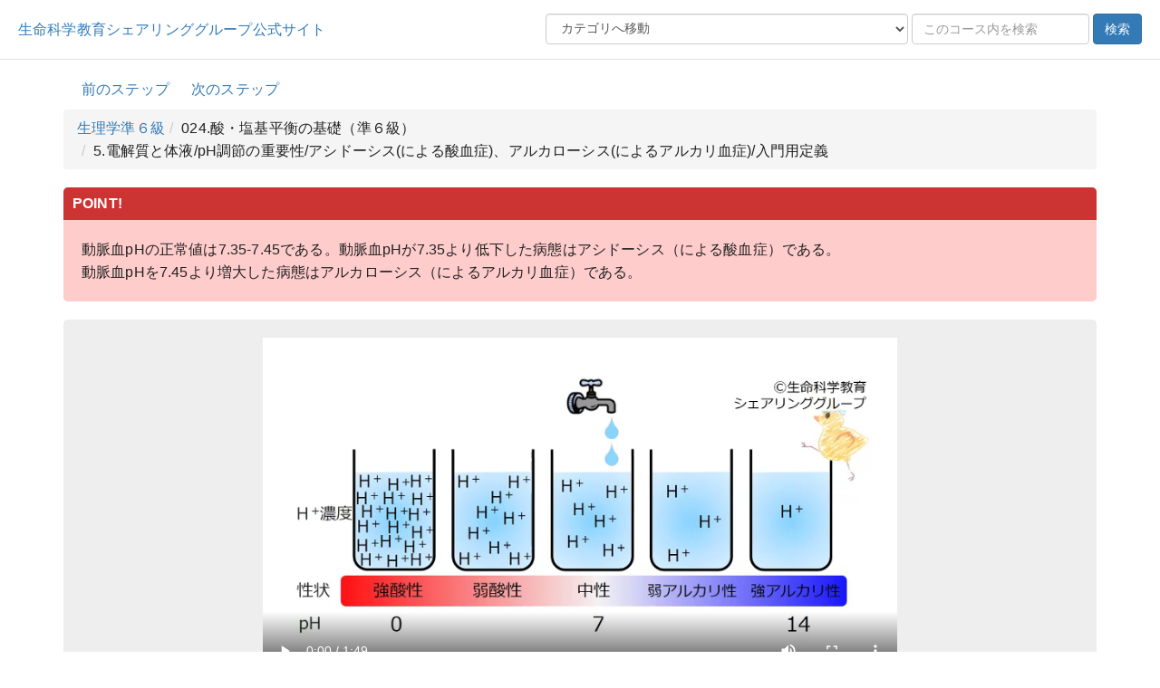

--- FILE ---
content_type: text/html; charset=UTF-8
request_url: https://life-science-edu.net/HTMLoutput/LevelSemi6/%E9%85%B8%E3%83%BB%E5%A1%A9%E5%9F%BA%E5%B9%B3%E8%A1%A1%E3%81%AE%E5%9F%BA%E7%A4%8E%EF%BC%88%E6%BA%96%EF%BC%96%E7%B4%9A%EF%BC%89/%E9%9B%BB%E8%A7%A3%E8%B3%AA%E3%81%A8%E4%BD%93%E6%B6%B2/pH%E8%AA%BF%E7%AF%80%E3%81%AE%E9%87%8D%E8%A6%81%E6%80%A7/%E3%82%A2%E3%82%B7%E3%83%89%E3%83%BC%E3%82%B7%E3%82%B9(%E3%81%AB%E3%82%88%E3%82%8B%E9%85%B8%E8%A1%80%E7%97%87)%E3%80%81%E3%82%A2%E3%83%AB%E3%82%AB%E3%83%AD%E3%83%BC%E3%82%B7%E3%82%B9(%E3%81%AB%E3%82%88%E3%82%8B%E3%82%A2%E3%83%AB%E3%82%AB%E3%83%AA%E8%A1%80%E7%97%87)/%E5%85%A5%E9%96%80%E7%94%A8%E5%AE%9A%E7%BE%A9.html
body_size: 19304
content:
<!DOCTYPE html>
<html lang="ja">
<head>
		<!-- Google tag (gtag.js) -->
	
	<!-- Google Tag Manager -->
	<script>(function(w,d,s,l,i){w[l]=w[l]||[];w[l].push({'gtm.start':new Date().getTime(),event:'gtm.js'});var f=d.getElementsByTagName(s)[0],j=d.createElement(s),dl=l!='dataLayer'?'&l='+l:'';j.async=true;j.src='https://www.googletagmanager.com/gtm.js?id='+i+dl;f.parentNode.insertBefore(j,f);})(window,document,'script','dataLayer','GTM-P8S6NK5F');</script>
	<!-- End Google Tag Manager -->
	
		<meta charset="utf-8">
	<meta http-equiv="X-UA-Compatible" content="IE=edge">
	<meta name="viewport" content="width=device-width, initial-scale=1">
	<title>5.電解質と体液/pH調節の重要性/アシドーシス(による酸血症)、アルカローシス(によるアルカリ血症)/入門用定義 | 生理学準６級</title>
	<link rel="icon" href="/app/assets/images/favicon.ico" type="image/x-icon">
	<link href="https://maxcdn.bootstrapcdn.com/bootstrap/3.3.1/css/bootstrap.min.css" rel="stylesheet">
	<link rel="stylesheet" type="text/css" href="/app/assets/styles/main.css">
	<link rel="stylesheet" type="text/css" href="/app/assets/styles/toTop.css">
	<link rel="stylesheet" type="text/css" href="/app/assets/styles/menu.css" />
	<link rel="stylesheet" type="text/css" href="/app/assets/styles/magnific-popup.css" />
</head>
<body class="detailpage">
		
	<!-- Google Tag Manager (noscript) -->
	<noscript><iframe src="https://www.googletagmanager.com/ns.html?id=GTM-P8S6NK5F"
	height="0" width="0" style="display:none;visibility:hidden"></iframe></noscript>
	<!-- End Google Tag Manager (noscript) -->
	
	
	<header>
		<div class="header">
			<div class="site_name"><a href="/">生命科学教育シェアリンググループ公式サイト</a></div>
										<form class="site-search-inline form-inline" onsubmit="event.preventDefault(); catSearch();">
											<select id="tocCategorySelect" class="form-control category-select">
							<option value="">カテゴリへ移動</option>
															<option value="/HTMLoutput/LevelSemi6/index.html#category001">001. 細胞内小器官（準６級）</option>
															<option value="/HTMLoutput/LevelSemi6/index.html#category002">002. 上皮（準６級）</option>
															<option value="/HTMLoutput/LevelSemi6/index.html#category003">003. 電解質、物質の移動（準６級）</option>
															<option value="/HTMLoutput/LevelSemi6/index.html#category004">004. 遺伝／転写・翻訳・細胞分裂のステージ（準６級）</option>
															<option value="/HTMLoutput/LevelSemi6/index.html#category005">005. 造血、構造、機能（準６級）</option>
															<option value="/HTMLoutput/LevelSemi6/index.html#category006">006. 赤血球／指標（準６級）</option>
															<option value="/HTMLoutput/LevelSemi6/index.html#category007">007. 赤血球／酸素飽和度（準６級）</option>
															<option value="/HTMLoutput/LevelSemi6/index.html#category008">008. 止血の基本的機序（準６級）</option>
															<option value="/HTMLoutput/LevelSemi6/index.html#category009">009. 防御と免疫（準６級）</option>
															<option value="/HTMLoutput/LevelSemi6/index.html#category010">010. 規則抗体（準６級）</option>
															<option value="/HTMLoutput/LevelSemi6/index.html#category011">011. 心臓の構造（準６級）</option>
															<option value="/HTMLoutput/LevelSemi6/index.html#category012">012. 心周期（準６級）</option>
															<option value="/HTMLoutput/LevelSemi6/index.html#category013">013. 主な血管、機能（準６級）</option>
															<option value="/HTMLoutput/LevelSemi6/index.html#category014">014. 心電図：概論（準６級）</option>
															<option value="/HTMLoutput/LevelSemi6/index.html#category015">015. エネルギー代謝と血液ガスと呼吸（準６級）</option>
															<option value="/HTMLoutput/LevelSemi6/index.html#category016">016. 呼吸周期／肺胞内圧（準６級）</option>
															<option value="/HTMLoutput/LevelSemi6/index.html#category017">017. 呼吸筋、気道、胸膜（準６級）</option>
															<option value="/HTMLoutput/LevelSemi6/index.html#category018">018. 肺機能検査（準６級）</option>
															<option value="/HTMLoutput/LevelSemi6/index.html#category019">019. 呼吸調節（準６級）</option>
															<option value="/HTMLoutput/LevelSemi6/index.html#category020">020. 消化器（準６級）</option>
															<option value="/HTMLoutput/LevelSemi6/index.html#category021">021. 肝胆膵（準６級）</option>
															<option value="/HTMLoutput/LevelSemi6/index.html#category022">022. 腸管ホルモン（準６級）</option>
															<option value="/HTMLoutput/LevelSemi6/index.html#category023">023. エネルギー代謝（準６級）</option>
															<option value="/HTMLoutput/LevelSemi6/index.html#category024">024. 酸・塩基平衡の基礎（準６級）</option>
															<option value="/HTMLoutput/LevelSemi6/index.html#category025">025. 負のフィードバック簡略版（準６級）</option>
															<option value="/HTMLoutput/LevelSemi6/index.html#category026">026. 体温調節の簡略的な説明（準６級）</option>
															<option value="/HTMLoutput/LevelSemi6/index.html#category027">027. 泌尿器／クリアランス（準６級）</option>
															<option value="/HTMLoutput/LevelSemi6/index.html#category028">028. 泌尿器／腎機能の全体像（準６級）</option>
															<option value="/HTMLoutput/LevelSemi6/index.html#category029">029. 内分泌／主なホルモンの作用（準６級）</option>
															<option value="/HTMLoutput/LevelSemi6/index.html#category030">030. 内分泌／下垂体があまり関与しないホルモン/グルカゴン・インスリン（準６級）</option>
															<option value="/HTMLoutput/LevelSemi6/index.html#category031">031. 内分泌／下垂体前葉が関与するホルモン（準６級）</option>
															<option value="/HTMLoutput/LevelSemi6/index.html#category032">032. 内分泌／下垂体後葉／オキシトシン（準６級）</option>
															<option value="/HTMLoutput/LevelSemi6/index.html#category033">033. 内分泌／下垂体があまり関与しないホルモン／他（準６級）</option>
															<option value="/HTMLoutput/LevelSemi6/index.html#category034">034. 内分泌系/性ホルモン／女性ホルモン／卵胞・黄体（準６級）</option>
															<option value="/HTMLoutput/LevelSemi6/index.html#category035">035. 内分泌／泌尿器／ホルモン／エリスロポ（イ）エチン（準６級）</option>
															<option value="/HTMLoutput/LevelSemi6/index.html#category036">036. 泌尿器／再吸収の作用（準６級）</option>
															<option value="/HTMLoutput/LevelSemi6/index.html#category037">037. 泌尿器／再吸収の調節（準６級）</option>
															<option value="/HTMLoutput/LevelSemi6/index.html#category038">038. 泌尿器／水チャンネルの作用（準６級）</option>
															<option value="/HTMLoutput/LevelSemi6/index.html#category039">039. 泌尿器／水チャンネルの調節（準６級）</option>
															<option value="/HTMLoutput/LevelSemi6/index.html#category040">040. 泌尿器／バゾプレッシン、抗利尿ホルモン(ADH)の作用（準６級）</option>
															<option value="/HTMLoutput/LevelSemi6/index.html#category041">041. 泌尿器／バゾプレッシン、抗利尿ホルモン(ADH)の調節（準６級）</option>
															<option value="/HTMLoutput/LevelSemi6/index.html#category042">042. RAAとANPの作用と調節（準６級）</option>
															<option value="/HTMLoutput/LevelSemi6/index.html#category043">043. 内分泌／下垂体があまり関与しないホルモン／血中カルシウムの調節（準６級）</option>
															<option value="/HTMLoutput/LevelSemi6/index.html#category044">044. カルシウムとリンの動き（準６級)</option>
															<option value="/HTMLoutput/LevelSemi6/index.html#category045">045. 神経系／概論（準６級）</option>
															<option value="/HTMLoutput/LevelSemi6/index.html#category046">046. 神経系／活動電位とシナプス（準６級）</option>
															<option value="/HTMLoutput/LevelSemi6/index.html#category047">047. 神経系／シナプス伝達（準６級）</option>
															<option value="/HTMLoutput/LevelSemi6/index.html#category048">048. 神経系／伝導の特性（準６級）</option>
															<option value="/HTMLoutput/LevelSemi6/index.html#category049">049. 中枢神経系（準６級）</option>
															<option value="/HTMLoutput/LevelSemi6/index.html#category050">050. 感覚／嗅覚・味覚（準６級）</option>
															<option value="/HTMLoutput/LevelSemi6/index.html#category051">051. 感覚／視覚／一般（準６級）</option>
															<option value="/HTMLoutput/LevelSemi6/index.html#category052">052. 感覚／視覚／ビタミンA（準６級）</option>
															<option value="/HTMLoutput/LevelSemi6/index.html#category053">053. 感覚／聴覚・平衡感覚／耳の基本的構造と機能（準６級）</option>
															<option value="/HTMLoutput/LevelSemi6/index.html#category054">054. 神経系／自律神経（準６級）</option>
															<option value="/HTMLoutput/LevelSemi6/index.html#category055">055. 骨・筋／筋／イントロダクション（準６級）</option>
															<option value="/HTMLoutput/LevelSemi6/index.html#category056">056. 骨・筋／骨・軟骨（準６級）</option>
															<option value="/HTMLoutput/LevelSemi6/index.html#category057">057. 筋と神経（準６級）</option>
													</select>
										<div class="search-row">
						<input id="q" type="search" class="form-control search-input" placeholder="このコース内を検索" />
						<input id="c" type="hidden" value="HTMLoutput/LevelSemi6" />
						<button type="submit" class="btn btn-primary">検索</button>
					</div>
				</form>
			
		</div>
					</header>

	<div class="container">
		<div class="floatarea">
			<div class="course-name">
				

																	<a href="/HTMLoutput/LevelSemi6/酸・塩基平衡の基礎（準６級）/電解質と体液/肺、腎による酸性物質の排出と血漿緩衝系のはたらき/生体内での酸性物質の生成.html" class="step_prev " role="button">前のステップ</a>
													<a href="/HTMLoutput/LevelSemi6/酸・塩基平衡の基礎（準６級）/電解質と体液/pH調節の重要性/データの読み方/第1歩/入門用定義によるデータの読み方/第1歩.html" class="step_next " role="button">次のステップ</a>
							</div>

										<ul class="breadcrumb"><li><a href='/HTMLoutput/LevelSemi6/index.html'>生理学準６級</a></li><li>024.酸・塩基平衡の基礎（準６級）</li><li>5.電解質と体液/pH調節の重要性/アシドーシス(による酸血症)、アルカローシス(によるアルカリ血症)/入門用定義</li></ul>
						
		</div><!-- /.floatarea -->

							<div id="searchWrap" class="search-results-wrap panel panel-default">
				<div class="panel-heading" style="position:relative; margin:0;">
					<strong>検索結果</strong> <span id="hitCount" class="text-muted"></span>
					<button id="resultsToggle"
									class="btn btn-link btn-xs"
									type="button"
									data-toggle="collapse"
									data-target="#resultsCollapse"
									aria-expanded="false"
									aria-controls="resultsCollapse"
									style="position:absolute; right:8px; top:8px;">
						<span class="toggle-text">表示する</span>
						<span class="caret"></span>
					</button>
				</div>

				<div id="resultsCollapse" class="panel-collapse collapse">
					<div id="results" class="search-results panel-body">
						<!-- 初期状態は空 -->
					</div>
				</div>
			</div>

			<link rel="stylesheet" href="/app/assets/styles/search.css">
		
				<div class="imported-body">
			<div class="mw-parser-output"><div class="lse_unit-head clearfix" style="background:#FCC; padding:0; margin:0 0 10px">
    <div class="lse_point" style="background:#C33; padding:3px 10px; color:#FFF; line-height:1em; font-weight:bold; font-size:12px">POINT!</div>
    <table class="print_title-wrap" style="background:#FCC;">
        <tbody><tr>
            <td class="lse_point_print" style="display:none;">
<img alt="POINT image" src="./images/Bulb3_high-reso.png"></td>
            <td class="lse_discription" style="padding:10px;">
&#21205;&#33032;&#34880;pH&#12398;&#27491;&#24120;&#20516;&#12399;7.35-7.45&#12391;&#12354;&#12427;&#12290;&#21205;&#33032;&#34880;pH&#12364;7.35&#12424;&#12426;&#20302;&#19979;&#12375;&#12383;&#30149;&#24907;&#12399;&#12450;&#12471;&#12489;&#12540;&#12471;&#12473;&#65288;&#12395;&#12424;&#12427;&#37240;&#34880;&#30151;&#65289;&#12391;&#12354;&#12427;&#12290;<br>&#21205;&#33032;&#34880;pH&#12434;7.45&#12424;&#12426;&#22679;&#22823;&#12375;&#12383;&#30149;&#24907;&#12399;&#12450;&#12523;&#12459;&#12525;&#12540;&#12471;&#12473;&#65288;&#12395;&#12424;&#12427;&#12450;&#12523;&#12459;&#12522;&#34880;&#30151;&#65289;&#12391;&#12354;&#12427;&#12290;</td>
        </tr>
    </tbody></table>
</div>
<p><video src="./images/AcidosisAlkalosisLsemi6.mp4" controls></video>
</p>
<div class="floatleft">
<img alt="04439.jpg" src="./images/04439.jpg" style="max-width:600px; height:auto;"></div> 
<p>&#65288;&#24847;&#35211;&#12364;&#32113;&#19968;&#12373;&#12428;&#12390;&#12356;&#12394;&#12356;&#28857;&#12399;&#12354;&#12426;&#12414;&#12377;&#12364;&#65289;&#27491;&#30906;&#12394;&#23450;&#32681;&#12399;&#12385;&#12423;&#12387;&#12392;&#35079;&#38609;&#12391;&#12354;&#12426;&#12289;&#37240;&#34880;&#30151;&#12289;&#12450;&#12523;&#12459;&#12522;&#34880;&#30151;&#12392;&#12398;&#29992;&#35486;&#12418;&#20986;&#12390;&#12365;&#12414;&#12377;&#12290;&#12371;&#12428;&#12425;&#12398;&#29033;&#38609;&#12394;&#23450;&#32681;&#12399;&#65288;&#12371;&#12371;&#12391;&#12399;&#65289;&#35226;&#12360;&#12394;&#12367;&#12390;&#12418;&#12356;&#12356;&#12391;&#12377;&#12364;&#12289;&#37240;&#34880;&#30151;&#12289;&#12450;&#12523;&#12459;&#12522;&#34880;&#30151;&#12394;&#12393;&#12398;&#29992;&#35486;&#12364;&#12391;&#12390;&#12365;&#12390;&#12418;&#12414;&#12372;&#12388;&#12363;&#12394;&#12356;&#12371;&#12392;&#12434;&#24847;&#22259;&#12392;&#12375;&#12390;&#12289;&#20837;&#38272;&#32232;&#12391;&#12399;&#12289;&#12300;&#12450;&#12471;&#12489;&#12540;&#12471;&#12473;&#65288;&#12395;&#12424;&#12427;&#37240;&#34880;&#30151;&#65289;&#12301;&#12300;&#12450;&#12523;&#12459;&#12525;&#12540;&#12471;&#12473;&#65288;&#12395;&#12424;&#12427;&#12450;&#12523;&#12459;&#12522;&#34880;&#30151;&#65289;&#12301;&#12392;&#35352;&#36617;&#12377;&#12427;&#12371;&#12392;&#12395;&#12375;&#12414;&#12377;&#12290;&#12450;&#12471;&#12489;&#12540;&#12471;&#12473;(&#12395;&#12424;&#12427;&#37240;&#34880;&#30151;)&#12391;&#12399;&#27700;&#32032;&#12452;&#12458;&#12531;&#28611;&#24230;&#12364;&#30149;&#30340;&#12395;&#22679;&#22823;&#12375;&#12390;&#12356;&#12427;&#12398;&#12391;&#12377;&#12290;&#12450;&#12523;&#12459;&#12525;&#12540;&#12471;&#12473;(&#12395;&#12424;&#12427;&#12450;&#12523;&#12459;&#12522;&#34880;&#30151;)&#12391;&#12399;&#27700;&#32032;&#12452;&#12458;&#12531;&#28611;&#24230;&#12364;&#30149;&#30340;&#12395;&#28187;&#23569;&#12375;&#12390;&#12356;&#12427;&#12398;&#12391;&#12377;&#12290;   
<br style="clear:both;"> 
</p>


</div>

		</div>

				<div class="nav-buttons text-center">
							<a href="/HTMLoutput/LevelSemi6/酸・塩基平衡の基礎（準６級）/電解質と体液/肺、腎による酸性物質の排出と血漿緩衝系のはたらき/生体内での酸性物質の生成.html" class="step_prev " role="button">前のステップ</a>
										<a href="/HTMLoutput/LevelSemi6/酸・塩基平衡の基礎（準６級）/電解質と体液/pH調節の重要性/データの読み方/第1歩/入門用定義によるデータの読み方/第1歩.html" class="step_next " role="button">次のステップ</a>
					</div>

				<p class="copyrightlink">
			<a href="/text/copyright.html">本教材の著作権</a>
		</p>

				<div id="page-top" class="page-top">
			<a id="move-page-top" class="move-page-top" href="#">
				<div class="pagetop__arrow"></div>
			</a>
		</div>
	</div>

	<footer>©生命科学教育シェアリンググループ</footer>

	<script src="https://ajax.googleapis.com/ajax/libs/jquery/1.11.1/jquery.min.js"></script>
	<script src="https://maxcdn.bootstrapcdn.com/bootstrap/3.3.1/js/bootstrap.min.js"></script>
	<script src="/app/assets/scripts/display_correct.js"></script>
	<script src="/app/assets/scripts/toTop.js"></script>
	<script src="/app/assets/scripts/mod_tags.js"></script>
	<script src="/app/assets/scripts/magnific-popup/jquery.magnific-popup.min.js"></script>
	<script src="/app/assets/scripts/magnific-popup/img_popup.js"></script>
	<script src="/app/assets/scripts/menu.js"></script>
			<script src="/app/assets/scripts/search.js"></script>
				<script>
		(function() {
			var select = document.getElementById('tocCategorySelect');
			if (!select) {
				return;
			}
			select.addEventListener('change', function() {
				if (!this.value) {
					return;
				}
				window.location.href = this.value;
			});
		})();
		</script>
			
	<script>
		document.querySelectorAll('video').forEach(function(video) {
			var wrapper = document.createElement('div');
			wrapper.classList.add('video_area');
			var parent = video.parentElement;
			parent.insertBefore(wrapper, video);
			wrapper.appendChild(video);
		});
	</script>

		<style>
	ol {
		list-style: decimal;
		padding-left: 1.5em;
	}

	ol.js-numbered {
		list-style: none;
		padding-left: 1.5em;
	}

	ol.js-numbered > li {
		font-weight: bold;
		margin-top: 1em;
	}

	ol.js-numbered > li > ol {
		list-style: decimal;
		padding-left: 2em;
		font-weight: normal;
	}
	</style>

	<script>
	window.addEventListener('load', function() {
		// body 内にあるすべての ol を取得
		const allLists = document.querySelectorAll('body ol');

		// 親に ol がない（＝最上位）だけを残す
		const topLevelLists = Array.from(allLists).filter(function(list) {
			return !list.parentElement.closest('ol');
		});

		console.log('検出された最上位 <ol> の数:', topLevelLists.length);

		topLevelLists.forEach(function(list) {
			list.classList.add('js-numbered');
			const items = list.querySelectorAll(':scope > li');
			items.forEach(function(li, i) {
				const num = String(i + 1).padStart(3, '0');
				let firstTextNode = null;
				for (let node of li.childNodes) {
					if (node.nodeType === Node.TEXT_NODE && node.textContent.trim() !== '') {
						firstTextNode = node;
						break;
					}
				}
				if (firstTextNode) {
					firstTextNode.textContent = num + '. ' + firstTextNode.textContent.trim();
				} else {
					li.insertAdjacentText('afterbegin', num + '. ');
				}
			});
		});
	});
	</script>
	</body>
</html>


--- FILE ---
content_type: text/html; charset=UTF-8
request_url: https://life-science-edu.net/HTMLoutput/LevelSemi6/%E9%85%B8%E3%83%BB%E5%A1%A9%E5%9F%BA%E5%B9%B3%E8%A1%A1%E3%81%AE%E5%9F%BA%E7%A4%8E%EF%BC%88%E6%BA%96%EF%BC%96%E7%B4%9A%EF%BC%89/%E9%9B%BB%E8%A7%A3%E8%B3%AA%E3%81%A8%E4%BD%93%E6%B6%B2/pH%E8%AA%BF%E7%AF%80%E3%81%AE%E9%87%8D%E8%A6%81%E6%80%A7/%E3%82%A2%E3%82%B7%E3%83%89%E3%83%BC%E3%82%B7%E3%82%B9(%E3%81%AB%E3%82%88%E3%82%8B%E9%85%B8%E8%A1%80%E7%97%87)%E3%80%81%E3%82%A2%E3%83%AB%E3%82%AB%E3%83%AD%E3%83%BC%E3%82%B7%E3%82%B9(%E3%81%AB%E3%82%88%E3%82%8B%E3%82%A2%E3%83%AB%E3%82%AB%E3%83%AA%E8%A1%80%E7%97%87)/images/Bulb3_high-reso.png
body_size: 22451
content:
�PNG

   IHDR   �   �   ��	   gAMA  ��7��   tEXtSoftware Adobe ImageReadyq�e<  W#IDATx��gs[g�.�rD&0*Y�e�� �=��Su������v�~�U���=3��mY9�I DVN���#ό�%��MM��(pZ���n�q�nu�j#균nu`խ��ՁU��ՁU�:��VV��VVݶ�Q�[���|>���0� 2,]Vݶ�*���2�l,��������0LXu۬�LM]�����DG{��3g�@�	�5V�6e�m-�-NL��x�����33���]a�6k�i��ե���*I�Rɶ�zTX��Ͱ���Р��p8
�����X�wknjNvvh��wߞ��.A����X<����	���={[���=�x���wn��ݾu�\*��Z�=^���m�I�*^E��6���գºՁU�:��V�:��VV������m���P��n�rE�����9�o鼙Y����2=9�Z]	����M45��_d��� 1:N�I��b�:��̪���Ϯ^�4=1������ǟFX����"U��R�X(躁��r�@���z��:��O�4miq���'�#æc��w��DSb3�5t=��K���Z�����J�X,�r�n8��L ���hC���E�</���x���}0Q�z���{ggf����߻����k�:u���5�����O<\Kg�Őd�2-�4qsp�0C�E���t$�<}��-���{����:����,������J��n��T����>��-��7�ϲ�]myi)�^{�������GOr�\j5�ٸi�$McI�HWY��;F9$��|A�ǺG���33sMMM]����7�ց��IK��ۧ(Z�X���~�\ϸ���֑|#`��?�~�������n�ղAS�XL ����`�	�E�����k�%O��r�����<�1};��z�;�ޙ�k[[k��� qZ�[˅b[{���C���?��ޝ[Ϟ>�~����Jf-'�~���ih�Ǒ$�PN�P��
�,�Mgڪf:���V5M���6f�g�#���z_���#!���W�^6���/����������(�V	����w�/_�t)�ή�f`	t��lZ�0�͋14
�^�P"����ZŢ%Wm᳢���4�2ˁ�t��	2�xD�ĉ�'Ξ�=8Xg��j�`��|]SWW����_��~��C�8�>������7�Q$)��4�X8&�V�`W+f:cT�f6o�S*9�a)�	� UE���,�����ٴ���]��H����@�}��W��M�X� Ms����@H:�=}��=��þP�J41$��I`5Whn�V�`U��ܬ�Z3�>�����U���P>p�,�D�R�~�e�����g��z�Ͷ���������t��GO��M
�E���[���&���=�|߀��g���Q���w�
��]��z�L��S�ʋ�L�d�.����E�x�P�2S�H��ٷ���ׁ�~�z&}��.]��X�1�L�e-����d�޹�۵��Ҏ&�}����g�[�"��<��tLZ�W�]�>{��2�/�A��@�߽/�D��u`������+/~���GOÑKs�A�"�c�y}�;�I(b@�c�ᒓ�~��x�e/�HN ><��ݧ�LSB��U���Ʊ�$K����u�GD>�ֆ��V#�������w�X֭�WU�K��lzD�e��u#�����B�x8I���~���Kn<l�����1"�d�H�����m��Y�b(6���9���s�74��[���Х�����ΐ��i��Cvv�'O�?�,p�T�]|Xo���^���Y��fh�4M���rˊ�Jiqq���66�?����׈�m�
!�i:8�\�x��DjX��t�:51�0�R)ˁ�@�T!oF���C�O/�v��]XX��-}�3�ha�|(�+����O�,�S����߿��ּk����a.-/gR��ŹR�1� �}��}�}�E��we�T���Ƶ+�f�d����h3���}:~*������5��2�@�|(WZ�E�dʊT"q2�N]�r���7Кl}��Z�535553=��y~����X,0� �v�왆x��������G^=�l���:)
Xc����;����Xokr.�����z�V�S��2���8������ZY]}}`��
H�~��{w���&��JE"	H����X�\w���=����G�3�p��Œ
S{Ϝtv�.WY����8T�0-�Ο�IBVëke��t]�gs�wn�jL$ڒ���x@�,���3O?�	{��C�t,�=|sk+8�:�~m[�����d�p��p\W�K��#��#�ten5�^
y��ן�0��B<+�v�2,�ϫk���PwoO�!,�F/$�<�{=��Yxk�F�e�C�z�<���R֯j�������p�Fv�H���?�����/<�a(��W9�*A��|����#��]���'��vui$U�yN�V��� �^�x!�f"���=�-�������-�����={�utw���`����J�����E��y�+KN8Ltw0�;�@��Ep��\�q�l�	������*�0�G��bn�*;�0��v�X\O���k]�&��?:��ۣ)���������N�PX[o�c�Cã�Xǰ�dF蓧�N��R�D��l[�tK�0�qb/��	��(�G��f��f��Ճ=!LM�'�J4�i��_Y^�9��y_[����oq���bK�-�MOJU�"YX'q��Ȟ~>���ӎ�� ՗���mfJ�dwp�!�;ؖ$�? ��y��~QiѮCL5$�h<��6d�qL�eL%����)�n�ԁ��V-��߽}���b�D���a���=;w�n��
]��U_Y���w��y ��ʦ�`M�u2�m��]�\W����r^�-֔V���۵�i|�ɤ����0�"K��#�ý����� �:�~&+�����ܢ�X� ��C�xg7������_�6��lyY�r���A����i�e�d8��Q�Y(#C�ܴ��'|r���u��z����y`�d�d[[��I���4���2�lz=�Y7u��ފ:���f��'gg��Ѓ,c� u���a� ЯpUM�[ڵ+�����O�W�V�@���(���IG՜\�,��U}lL��r�}����<�QZ&C�]=|W?6N�᳾�����$I�P$\���r�,W%�pp'I�vl�C�����J�U-�d[�9�����45.�&��^/ݘ���h���E3�1KEC��B�x�L��E�7�`o�ZJ����x�����q,��Q���늢ɲRg��a��,..�%C?csp���Lu�p�nT��Ȇ�����o��W�-�{{��a�>���şI�O��#��8�ygtD�L,��y�<���&&����#76��E��#ʁ�Ĳ8��$�iZ�\�e��m`��d��\β��l�{Ȑ����M�� ��+����HE��P�D�?�9|�\�]G�t���2��$�����Q�
�b�M$��x#s�t��q/Kӯ�s�HW�� ���##1� �r[���aց��04�fyYUU �a�c��dk��y�0�H�jC/价K�#
E᭭l������	��L�X_�U͂' �X����KK����L��ô/@�����g�� ����j�~�B ���vӲl �u`m�2�R�T)W`��2M���@�	EH�7{mg��^wR���\(X��
�G�y��q���\�������s�P-�ā�t��m�	���u��3Y]U�O>���+ť�;"s^~����ԁ�̲�b����M@���0d<N�c4|�J<������[7��+:�Ā;w�g?����y����_�����s%#e<¶1��(kh�C��9��	1�,[�c�!�	�����B'����,`Sӆ@���0�!QlQ�60�.��H�5&I�0��"͋$�;��$ɜ�����j����X#��ε&ٌ������Ϥ5��\D���Y81&����}$�ݾU��%�ut�A^�ZϞ�mml�N���WR\ '��l�4�]#�J�4���k;�B���P��B� ��IQ$\��;��h##��
��;�=�?���h�"]����d9�*YA?n��a�l:���v����x�iie�F��1yzR!-leU��F�!Jƛ��(�j��\�
�U�&A�4Ms��:����-����@�@tO5aS�iF�XzՐJ�cن������n���<:"��u�!�����~zpP0mL�]^)���Qx0H�"�/h�K���^]�i��N+�zUr��+TG��#�u9@S�~�(�FМPg�ma���Pk�<e��a�0�i�cc���j:c��
ޖ���"7=^�y�4:�r6ē\g'�sP����u�%T�ah��t�b���Ћ��GU���@jy� ��j�i�+��ꪭi6I���@��'��빇���[�W8��4<pԿ�!\i��<~LW6����bh�ͱ�W$}ҏ*���uaN�/<X<�`��o�?��pc�֑BB����ɲS,/���B�R(���(��X�F`���Ϛ�Y�q���op�"��z�����F�d(��n[hdUsV��e�0j�}x�bOM��J�d�������C�Rk�����Z4�;�oo����˚�Y�R�}y
#����-�j���:���Fj�%�+crR���U�A-Ct�����Dsk3'u`m<y�~�ߏ9�n���V�͵5ˍϐ��$����yKW-��hO
�mlM���M$�Q���@6�"*�Z��fY1Y�h�@xն��qurBZ]2��(�dh��I�!~܋�jL��LZ�M@n&A��p(�@�u��LОlOv$�%ZKU��Ycr�Ȭ�vZl�Aٌ�ϛ�bTw�����,�@�SD �x
���ʣ��G���z�l�2��Z[���k�������R�Z����};�]��P��Z2֞���K���lg��	]=]===�P�
��Ɗ���M��f�N�d�����ԂJ�i�:���!�~/��lW�����<�(V�c�������f�Mw���2]�|W�x��\�\�s��'�Ŝ�H����A��Ol�<�4�^Z2�U��@Z��BUW	�H�b����oHX[�-������%�s,�j������{V���qP��2�D��� y���G��)��甥y�y���.-k8Jo"ܱ�hf�	 �����IW/@<��������N��8�Ϋ�M�n�Voߖs9��	�y�!�����w%������H���pS�8NW���g��3x���n��m��v}YK��I.` �+U�b�4M�T�J���������k�/�Q(�m��ut�H����{�8���At��l�R��A�;��;��x!	�¿�x�:cm����8�ɭ=*��3<]*k����A��'�j~K�,&k������C�=(��,`�V&edRh��I��T�O��dj�X]V�_.��*/N���d;�w���硾>ac�Ѽ{�z�NyjR��-�s��F�Ɏ=��Ś����f���C���g�Ʀ��j��,�����g��hڋ㋂�t� p�m��v$J}�:���q��c��m��T$��^)�W��浪b�C��ڶ�8�lgN��8��H�Âϟ�wnK٬B�E�����h������o���^���rX[l>����cs3s�t
n�$Udə��^��=t6g�bN�4+�1.�ܮ)n*b>����ut� ��y���B����gO��������H�����={އa�Fݳ��A��o�?|W,W�2M���i<mmmG�}���~�ݵ�G������zk��:8?7?2��X�CQ�P?�H�R�`6�B6�Ig�r���Ywj��L'�<�����~�n����Pձ�2�uD/Y*[ �"!zp�p�|�����"��R�F�+���Wsy�c1���5�)��7Œ��w�* ���7���5�WQ�������I�*�]���� J��/�!�� (�s*e���j<�;n�wz6���8ɪJ�Ң����ͨhX�c1
1�����������s��Vdͺw�r�V���r&�˒�ШFZ+i��HwO������^�z�&:N�o���띘��߳o������b�RRU)@	Pw?��xq`��1�!KŒu����1\���V/~��v�|�f���p�el�P4���ڹ���O�}��P;�cƽ{��a�����^(O�)xK��b������G��f�9h&c�R�:�F�\��1$��]���mh��{��GF	T��j�A����� ��Gjb�`����vp�lMN��Unݬ��	��%i��=A2�=\_O0\�����qyyI�w�:>,OL+6 ���"NR�,UE�oמ�����||6�e�T�������X�\e(�1z�7��^��L�u��5l`�@>f=�]�]pGQU`��uMt�}<�`��B����� �����S��ODc��O�|$���&�!��X:~�����x���fzM�� ����?���m���K%i=����:{�7%^+ŐZM]�x��ի��P$.�8������bN��~��wk�����___�I����E����R�\)W0�I�UŚ��g��d�@PD&�
c�>��	$u��$�R�Z*驔��1VV�����ڴfY�@)v�2�`8ܘh:��_~��=m-�*��s��r�\G��R���C�����D����[P�����L&���GG?����U�f���X��)�q$ǲ4�)��b�A��nQ�e9�nCT�Z5��ԕ%=�3��q<�I�C�<N�����BA�ʊ&uu��:s��?}�����R��W�Q��B���Z!�n`6��)��XKk�G|�&"u�z�V.���,� ��s'���Xc����z�l&��5MK���҅���VV)�t���4�ޏa8h��F�<A8 f���3��@�|>�/�Gば���S�O���{�W>l��X���P{E*�_[k�(��fP��+|���������.~��Ң F"�����;�{p� ��������O~�����|*�9�B[��m[��6�8N�/��̀?���&)���]��]ǎ���޹{w($)�-^�zz}=�Y\\.��v��x{Ww����i��Z1_�{���󡵵���&�0fP�2��B�dW[K5�޳wo{G{ ���u�d馦��� �4m���W����]`�GR�[e
D�g`�@oO߇�4lj8t4������c�Ͱo�Tֻ2ԥxxxbb�����X+�+�Jer|R�]���v����Q�?��*�+�s�4H�e������.-.��E�bXV��3����`KK+�`��-	%�x�-+�aX���we�|����O>�T$���i���5;5=6<�����|Q-WO�=����^ ®ښfPG�]��n��p��hXk��� �5Ģ�  �%���NWu`��Lӕtj=���ɋ|$<��Ƞ�J���a>�#K���p�\�����q �]%P8��K�@�R}��ށ~��1���H�C�GO	��XTWֻ�ѡ���Y��x��q�z�DAH��G��&�&I)
k)u~f�����` �_�c�~R4<f>�g9�>�o���:�މ-.� t�r<�n�'���G�����e��͛_�ͳ�ϖ��	��A��y�������Ќ�X�,��N����ߟl��n�b���n߸���Y�u����8��9&�1������u$6>�d�fY(m�(FbIa���1�F^�D;�?�e�����g�,OO���La8�xMÔUunf�ɓ�^�ؘh��?y�g������G���L&��V9I� ��Qz�����d{���Jʻ�wt����oB}Kg��ڥkW._�8w��+Պ����4��@��)Q{{{;:: @�J�
�U���X@W�J)�l?~���s��M	�paT;�Z�N�%`i��i��9h��WGa����^<{����b�D�,�,]�� T=����_\ܵk�ǟ�O4!�j��.\�,n(� �VWW�aY�v�ww�t���I�/y?'Ǧ
����kL$��u`mc����r����n�%� Q���յ���MSS����R�C?:���q�dD���s)���Db��������zIW��������kc���@`���'�knk�k�k~fr|rmu��Y�e4]k�E@K�f���]^�� ȕ���W�������~r�SMV�?�?66*�2�К�����D"��!���|��0�Z��/�����G��ܽu���誚H���ږ&+
 ���+�#c�B��F��p8|�ȇ�N�4pv��]UWK��"+��뀡B�P�J@@��O����)Z�e����:�a ���R��ׁT̀#�����|���v�ٽ�����_�6�\&w����В�0�`0����>�|��}�manƣ����f���^M]�x�����*`�pq�Y�s�]���m:�\s�U�	�M�A�WPP�^!�+���^Iց��laa����ϟ��FÂ T*����7�I��3g8�knm�u�V�"�Si �奥�L��"�B~i��y~������o�������9v�Z����4��F�Q����mg�|�X,�
�=˲&*ϳ�\j=�<�p��G�==���?������*�\��� �1m�0u#<�'�����k�~?3��_X�!r��#ύOL�}���]�_�����2#H�%��qm�dI����z�������Fc1xZ�!�?�������c+�Ss��JU�!\���A����p���W�`�rJ7�������5%�{W ����'ꌵ�,���a��E�(��2�S1�J�8^x�p��ݻ��:
q������t�ƍܻ���3u�5���(��Ԕhn�h�'�l���&i��|�N�����;�ց��,��v��iMW�V�֖� �)��0��k������X&����=p��q�����1Y��`�"�X���90�?���q(��?�̭r���c,��&7����xC����	ҹq����j�XR%���~m�8���W�|�?����C��B���U	�Y8vpǰ�a���:��E��7C�oj�X�㘺nؖ&)�i(�j�ᒖ	��P�~w^��N98NR(��h�c9��iA�	��k����k����@������,���)We�4 SRV�5//��Lͬ�V���3=5��f�?H$���'ے�W�	� Ʋ1���o<��*�\aia�P,��RJ�R(��P$�4]3,�O����8 �2��K��q �=�q�@0����x��?5�?x���榦ť�7�1�<���L�+xi���,���G�����/I��r(*t;p�$��?s.����m`9��TUʬe
����b.��0�T.��3)����qk�,%%���5��`�{���ѹa
�σbhQ�,�D���XG{h��!�	L���2@��ܳ�X����~�9[ȦV��@��	��,W���g�g8���U 0��7�B?S���jH�������A��8� �)K����
�d�FmJgӴ��:�t6����ٶO�g�Ɋ�����V��I��z}<�%M�px��dG�G�[����{���v��1==}�������%t��϶l���I��4���;��@1��9y��ڴ�JU���ŅLj}xlxiayx�E6�M��@�X���Z@Q4�\�&F�p.pG#�/?�(U�Ԑَ��{�յ��5Lw�`.�B���dG�����h4ٞ-����1s^�=x��Ν����Ӯ·IR<8���yl-TEA��Z�[��r����]��%T�x���ɉɡgϋ�����cY�5�/3��߻â$��N�A���77�t���O�-��+�2�+kVc8�i�&dM���~������ڽ�����������[�x���݃�vݺ����b.���<�ï��ʒ��Ch��颠:���:���TU)�+�/�����޾;51q���X�fh�6���/](_�R�%t07�C}5\и����"ۍ'��'�Ҳ��;/�$P��#0C3UC�g��v'�<7bvj���cmm���k��~�����.{yE<͉��ހ7415:�|XS�r��,�%�h�ap�>��d,g�����z+��}���{wnU
�t6c�f��	'�*SU�tԎ�v@�P4	�~tP���F�i��#����;�L�TeٰtE�TM�%I�R�	=h��+0�_=,��v�(Tm|l2�Y�������y��	��� �vx�����_������{KI�`���y�:;[�[�I�(�Űm���knvnvf����O=��aD�&�A�;Z`�a`�\�1E�>��aY�(�����,���na&S�6���[LS�$]7eE�_)�%Y�*��*U���Rj���$]���HR�*UA���]ZX����]�]������T����P K$B��z6�����3{����O��X�6�Y��n3333������ϟ?C=04�&�a9M�O�$����5�#�H�����������F�a�byQD���"IO2�H��
-5�vl�@Q$Hu@*\��d2�B^Fj-5=1�N����Йw�=� �����&B��<M565�#ѓg�x䣮��7�'K
���T*c���m�H�6��,�/�-�N���������;w�ݻ��7s�|�|�#���s�B���d��� 
���Ɔ��Ν�����Ο-���1?� !���X*���_(����:8J�R�Q& ����%�\*۸Q��}x��?nnm�n����d�%���z��ͯ�����٩�"���	O�N��j�\����{���F�-m- � �"�|��# 0�6�JUՌT*��e�=z42>��ѳb~�*)@]������&� �^�c9x�����CuT����K�.~{���UI��D@���b����Z;:;M����߱�ݾ�H�!i&As����ѱ�DSzumvnAST;��(M�����g��B��_ZZѶgp��=����~+��q����fj|
������姐+�����=t����'#�p������dg{SsS�z6��������g��,CaA`k���89>2sqvжg�`X����~��_���׮�[�v��4E���[���Z��~|����m��P�p�7ۻ:����:����1�07755�)��i��-���r��hefz�0�|.{��q������Տ�;��[7�����F��ٜ "C]{T5��������O�}���Ϟ;������mmkkiiIv$-���sK��:�3L�v�T�h/Js������oi�(��_�n�p�?���+��f�9˴����W� ������ӧ����<�g��-|�m�"Ñp{GG0�xE�v��T4}�6-��lǮ�+����[P(�-�J�LX��FF����7ϟ�XY^�K�p�����ּ^�];?��'�u�aN�׷p4�����xS_^Z)�v���� `d9��)��m���:�������:���FF�����/_�,�(�H")�	�9���>��O���6�k$%bOw�E�E��,�_k/�jj�\ZX��4�c���n|[�7�����w7��u����$'rQdFӴL:+40�w��O�9�7l�{G�DKKk(�B.�ˤ3�t�u�D�ݿ44�$Ie賖V쏄�_��W�V�ܸ����66:Z����q���������;�>����߷�ٷ7�����������#+2���ⶍNH��k$��-<Tg���G�^���{�I��"��e��4Ƕ'�gϝ9~�Dsk�����WQ0�����R
�ە��?G���d�\�%�bSs�Oz���M�������u��ݵ�DS���k�up=�=gN�����m-��>&ۓ�M	��Y�������<��m4szrʴ,@�'>{�:�mj��T��׿�{�.�H�x�8�4K��eX�pp����~���f,��;����;v�rp<�ʀ����!Hrlt��K�u�ڴ`/W�]�v����M��;�u����{���x��f[k��BP7,�"��5Kv�ݯ��?z��!����~Y��,�ww~�u��MI�|�\��p��p������S�>|�l���p&�Z^Z)rR�� Fl��Ӹs�V�1���HXoc/�^\���[���6m��E�E�=]��Μƈ�����qRS�n�0>2fYA�GU��^���hc�/��~'���V$yb��V%���	��;�R��Ν;�(�Ƿ�������h�i�h?Q�Q�)CS4U������{P��3V�\�s���KW���@���/$Y.�^���=q������[��9����Z�TȬ���<Ͳ�k@@��w�=^�����o^����/>~�xdx�4�` ��*���:t���`8�G�xA<~����Q����X�q[[Z���\ZZ���7��Ϟ>y�pzrR7���0pt�����O.|v��QtJ�a���'�?޻o<Ti��08@���c��oݙ��}_��q��&�$IaX�
� hX'"�PGG{gW��x"�k�ޮ�^��
��e[,�x�~ô�G�G���r��_�B�t���{w�sE֕��%I��|G�}t��s���4`���?>w���X"�]�}��`��w�VV���SUevfnan�t�Z:�0��T�����=�`HkjiڱkW4&p´�QXԠǋ�J&�)�u`��-..���-�/B��q�����?�����#>���Qm�޽����@��
:�k9V�ZYYZ��������r�uE��B�5P�]�I"�oio	���x�������cXF�e�Ar�ز,cyuumq���:���j����ٱ��|>�q��^RQd���38��444���%r<��A�χf���m�!�-� �Ձ�/�4��%xغ��<��;:D�4�����ֆ�nU�i٪���n���M��;�¶m#��m'�]7t�=��dދ��������"���;��@(�c箮���-�.
K�˅|1����R�p8���Ҙ�6U) +J>����q�p^6��Ʒ�'#�*��Qg�ftC_Y^^\\��R ��M�յ�t&�!ڭ�E�� p��l�gS�[������\.�]��<�?}��/�Llb|��k�#����Y\�/�*^�w?x�#�ے[~�R^���٠�:�D%�Z.��^g�a�tziqa-����4�躎
ܢ����͉M�a��w�]��͵+�i�Z�*8�n�ulK��@0�埿 Q�v����o��[n=[�Vy�[Y^Mg�>�����$��c<>OC4
l��L��J�R(��Ncm�*������6���T]���X4�6��S��O�<�w������h�F�U*����gO�;��{�7?Ϯ�����Ћ�s�~���L�X���V��y}�'M[x���� ����"Y������Y�X�d�biiq�R��ĶM��k,�������7U� ���{�n�.*p�I��y�fp��
8���>�6�4Y�Y�a�3ӳϟ=���XO��f��XӲV�V&F�D���ӹ��~��P��Z���|��4F�P\˯�-��l`QK���o�nz>��T%�c|^?Ð�֏�>/|���637[-Io��V6�-��˅�a���%z'A˯��*��V�k�b8�r�������Ϩ��e�u`���k�{��,|A�t��0;~gWgGg'���h���� �$�����/:cYk�����L:�)�t:�ͮ[��K��NC�m+��OMM�/,�[�%I��ڀxe��X���:c���Xzn=W��@Jפ.j��B��������h��i�t{ dk�Ek�:�s$I4 YR�7'[u�5Q�R����v��ˣ�r�X��jԲEf�Ϊ4i�.�/�<�p�Q;p���2JU]]^^YY1t�-6B����}���$��:�5����؏��s���^��q�	���6@�n����Hʲ�\||~�U� u�����r����X��aVeYQ �D,��Y[�`יfY� �v{��4�v�g��-��o�~��p�y����WD�۔��1MCSĶp;^*���6U8��w�ɸQg�����ϗ
%��Fw	n���D�[r���ᛚ�X��ӵ�~���8�����MG����=~N����`[��.EX�[�%k��B3|��z� ^V5M�u��%,�q�Q�Md,��6D��0,���/t�fz�Ke�&�Ͽ���������h��&��3��V�6�c8�Yai��Jj��$)$�p7�v��-&�<�dUC���tSp*�c[A�)�mA���w�ܹk����n(�Sں��/�9O8nhx�#�e!h�����<h���\�veY�!BH4665'�-ӍB�=��8xCb�{��-�X�a�=�)8��D�@�[�$A��'ے�MVʒ�+�,b9~c�R61�e�@0 �-.���ܔh��S��j�*`h�o�\4T#���q��7��·�M�^K�J��:����e۠P�!j��6o��ݿwfz�Z���T*vm�� �$>h>y��O�s�A`H��s��)�I)��hb���Ύ�����3��X�"���9o�\�z�2�|�*O���gO�U���3S��i���Yvk�O>9}� z����M�~~^�͛7g�fdY�x<�������_gP���U�n��To��	����q�뇈�k�U��~t�(�p�Xc�QSU�������'Ϟ;�D�Q�w��ɱ|$AB�������:y�Tgǻ9���1�ԁ�
]醮�S�˻�9u��vko���w�o:yK)���~ �Ͽ�q�m��;��R�Dȕ7$�o]���qhm���M~	'D��!em
X�;��r��?�j��5A`[�J��ֶVxl�] I*���k��w����H��߻9��A8�1�����x4,��p�?z�t����[�vg�1/��(&ܒ�=�c�(��֘��!���l�R��6���ŕ�Mh����^m�#�:�~�
-K��(j�������-�X�a��z��;���.�і�U���U���ﱎ��J�d�t	�AWA�{ׁgS��)��Hp|?n��f�����'1����t�e0���X��X���oƱ�����L�ʯ��a�G~7o�$I�����PA˖2�^(��2��5�� ����aٺ��� ��o,:n��|!Wș��K��ܿ}'����o��H�|Q���`�)�*�{��� ��W����߉m6}�6�>��^��e��޵�����j����6s�r�t�����^�T����c'O�tw�;O��rurtjjf2����������t�	E�*ł,ˢǇn��P�b0ڪ}��X��a"C��n�"���;7�Htult���;O�<Τs�+��D#�p��r�����_;4<���L���#�lˊD����\US]�QIRH�:� ��Q�O��olnn�5 Q�Tܯ|��Ie
�|2ٹ�e0�懇����S˳�s�px׮]?�N����̵�������VS�L�@�̶���;�� �	�L��H%�V]M�`�a�Xc������Q�ODh0���n�1tCєjuS�w�!��G�!o�ت�--/k껭�]ZY���̬g�oks���::�S(�M��+J��<:q�S��/$�	#�0E�3�?5Q�;;�����^��7y�P��������  b�x<�Q4E�d&���Ý���h��.�iC�_\�|ytd�\��)zDB㠁�z�)��iNOOMON���qֵaY,�';:Z��-�����"(­7��8Yk)F�$�m�k��k+k��2�~?,�m�Q "��i�U����<2U��Ў{"���xc�)���eʦe���H�L�D�qt��p˸� ���{g�h�ή��.�W����s�\y��)|�Ko�n�c�.�nw�ǃN���(+�����[��ܹ��7BW��/]�vmtdTQ�twNIc"������Mo"�Y-U&�&P�QMs���:���`����e�:����i�4S+u aċ"�5����!zK����XcK[G��H�:����ߺyk����E�/_�曯�Y[^c`�i�O�R�1�������M;��S �����l��2�v蚥i��o2#��F�5kkkijI�AX�ڽ���k~v6����{���v��̑%I�+��v�����B���UE����+�����ͻ����/��l;��x���S�O75o��������b>�λ�~4U�o�'�Z#�HX?/�ކX<
8���:pN� �ʕ*h̥���r(����]X��T*�`���|>���J���ھ����]@��;w@�߾y{-�F����c�d�"�	E����1��ĘoE� ���m 0^��h4�q�{	��6A��B�P��Q��)��=�8�C���� L���3�u�G4L�Z��/Z^\��V*�X�����^b�4,x��R�={������^������C���k����*(�����ũ3�j��Z�?����k���b����o)
����}{����A��g�6�����vwOO�T��@  �/�DC3@��������mkO�ۿodh��А�(���|^�t�eO���,-?njj�����������*�93���:4���ٙi�*�r9]�Q擦s��NuJž޾3gO�=:�T���jSӖa������2M��d������`m%��&:;�����ٳ�ɱ����!��Uo޽c�M�>p�`6��*�����������TF������ ���:ړ;wJ�֮����M�s���� kxhd-�ZO� v��x=,Ϛ������R=�ݟ}~��_$�m������ѓ���yY&
�Н�۰c����8���Vn�F�i�"'�}yt$�CS��zfn~vמ]4�[�ǟ8y�Z�~�����MQa}�~/P��� ���MON޿���Y_ �E��5�T*�TɕTC��*�e@ �_,� Qw�KW�s�h�1�o�3g.|��&{�P(��V�%>�(��{�r�` ~��Bo%�Z��}����&_�o�asV��o\��F:��z%	���8�Mg�+���x��{@A�g���!���	�x�|�ؖ]Q���9�2˰$�X�°l^�x���$�����Ο>s&ָ�3�6=3u���Ņy��@�m����`��=M-Mu`�^l(��왘� �R.�AR���~�4��F��_�،�Ƣ>�,?{������Sk�� p�--���� �o�~A�Oݯ!��UT�o#l!7j��jE���7[�ے�m'Nر���@hRᲦ<~���G��B�L1T��6��Ξ�ޞ���z�ؐ���߻��:7;?;7[K�@���Lܻo����g7�����g���^�jtrdd\[�T�l����϶kͺ�W�W���V��Xh/�3��!t�C</����<r��������n<�C�l�!������A4��Es�ͭ�Ƙ��_ ��ZТ}�T��LN��3���`WW�(z�e��x�0����𶫫��	��B��H��趩�k1?fc�i��T��H/���imm۽ow4Mv���C[v`u}=;�lheuM�u��6�:%�'{}~�����`�m=��z:�;��d�&gA��M�/��������gΟ
oZ�B<�Ξ����������Ԍ*W
�2,��8�F�&�nW	!����,����lK�����4�����kW�^����Xk�
�W*Ig����яzv`�m=�8^�`������J�X����M���x:�wWx�"����{��g2�R�������k��\�%�ˡ8?���ޖ��P�kj9����''�&��߻?>6N�L �)�r>��ܷϡ��|>OXo��jkO=~|j|bvq�� ��]][N?|�0�����ѭ�u~w�f��e%Ir��K�"`)���0�{PT �����̮gǇ����W<J���	�C9������Ν;���wu0!��$�c1MU��B���/�V�7�	�م�9~��<��BCC�r����I�`(�xǍ7 ����wW�ݺqS��a����U( U��?{W��ĝ���n�[��>lٖO|A0f�5�@����'w+U��0�lX��0!l���ƶlY�����j�O��_7�*[�9��R�eW�n}�������Xdpp�����nī:�]�]3\*���P�ؐA ��j�� w���(�6���+z���[]M>M&�|�/~��q8�N�ʈ�Ǣ����+�&��`�P _?yjb;�J>Y����aV��eIj4���_�Y������v?�5�z����7�?}�� Ǟ���8EFBSSg�{7��b֔������n�t��Q����pd3�J�Ќ<�O_�Ц��q�t��߹}�R������(Z�a�$Q
E����G��OOc&���^��������[�vryn�����B��5vy�,���t��I�َ�Q��������Ρ���e2��W[�q���\�1�|���W.�eμ�Xvs���z�.	"Doֹ���EI�z�����X��.]��p�,dL�I�������<�����սݬ��D�D芝Y���DO�����W?��ʗl߼x9�~��J�����B������m��B�����H7�����6����k-���>����ÇK��4�p�@+�&��<�)�'��S���]���+F�����p���,�����L"'P��q��TzMWV��L�T�vt�$zH���@RM�,ev�������<|h�1�Lx<�2��e�4Uo<�}��ճ�~��-������Z{��כ7���/S�����P$�C��GBm�����F��s�744���}C����͕Gˋwn����6/"���af�@��Vx����N�`vv`p`tlg�ߠ����A�ݎ���;w��?P5[^8őV�EeY�(��I�z���^v`xhrr��Ļ:�V�ƴt¤�6�� ~/�-�_�~iyi����RM��/��l�?0*̄9쎮�.��L�9s������4��Ѻ����_�Xz����ח��2�i��c�R�z4�3f��m��
�\N���H����������K��Qe�{����2Z_[K����������ĕ$I�\����l�¹�(��c|���Ԕ��p�\�w>Z-/�7�G I�h���݆ @Y�.X0��ҽ�)qu.����Z�;ѽ����}}�{y�~���;�`��!��"�uL�*��ހ�$��*�tc#��~������Ӽ$�U�aw�r#'B_�$	2
XHrpx��op���ё1��H����G!_�f�_߸������I���"���n�E}�h�^���j�A�_�n�����v�C�0M�nǿ����j>��d2l������r.����a	�	�Z�d�c�3�a�Lxӄ��3*:V�2����������I����4��:3�Ё×'�����_�{'���w���ĩ�%��Q£ʲ�FC�L��l�,v��E X��]^�'
�ry�4M1�����(#��p�Hz��l��l��"/KJ�pX����t�e�����j�P��:�"�:�(IQ��L��^�om�㩊��z��^����Y�7ƭo����W�0.�o@Țo�n���_}�҇6�V$�@Y((��*��-
-si�x���(&U$,75�_�2C���W�&�VVdQ��!��(&}�k��ό)��6�*�f���y~��ӗg/���k�[��Ю���|x��&����p��Cʂ�`H	~GV$�_�$��D��E��5�t��fࣨ�CKz�$j���w@���$�V���	y��ګ��p��0�?���^g�"[c5�qmG��sPDs}��L`-����Ͽ��Lq��c V�ZA+�`�QG,���h��l�,�V�?�z�,0tm]{�����O�*��$ Y�Iw���c�d�Q6������<;c����C�}���/���eh���R[[���J���'��89n����ͅ�_|���o��
P�^�Ģ�h<��.�J�R�k �R�G��Th�t� sex5�&�M�,���WР9R>�Id�$�f4pA�$ng�V����1���u#_!�2��	�.��i���EZI�Q��<F��b!_,�P=%'̓C}�2��F 맕���vk{kG�M��Z,U�ss��c�H�X(�w�õ����$�r�̖K����5`^�����n�:�,U�&�(�wH�����ww"��D0�j���iFe|BZD$��0����ٵ�H$��?���������%-�Ex}� ���[_����#�L�X�����濞��V��"���r{�N�]�z��?~f��v���<6�����{���R	�F���Xh�(@k*@�UńiF�ڒ*�@�B����t�F� ��P�������az<�k�6�$"1�|�V��f��q�b�O���"���vj�I���^��p8j��xW|b����	Uσfl�c���OLN@!dY�!Hl��z�Z�ϋh��֛,V�@$p%�  O��R���tB�A�#i�����ힹ2p�O_�67i?MX���j}��r�7q�������������$W��r�u]:1�\�4�ѧ�$�r�$H����C���QQ�t-AE��b��M�tS;������g����C 2˱f�8,o���������2�kW�ܻ{���� �߇�85��p�̙ӿ���q��|��Wm9�ON�L蘭�&�<��15���Nm��*��G���767�,����t8m6���p���ԙO+����x�ff�/L4)J�Ы������'�-��h5�r�j�������	�51y�����=���v%z�.�އ���lI�3��n:c@���R�������r1W�YQ��|.ю�����cf�m�3�������:��	�L�$ǲ�����ѣ���5�ZE�%qsks{k[i*6�.d�&����y��6SL��+�����RV�)g�{�� 6T�X�r��O?%�6�u+M��h�Z{=�c���m�y.���c�c�Pǵ�I�2;�[��j�j����j4��#��E	h;N�p�wt��b��=����0IXE�pLUL����:o����:,���GP
	��EX������M��hb8���"�>�UU�z���5�f�����XN�4r���S�2$�P��vF*�ڮ�hD/4U�)�'� Zt�Tm6�����:4����v;�D�W4�al�fb�⪩�h^�|�3�{3� ᵹL�5�q�J�m-��Np4��n&�W��|E&��~-]���s'I�>5�k]!�0�{��м�Y�����WhJ�"�jM�ReIB�-������P��	R���4�5��?��ɛ�ZT
ъ��&[4/\����>f޾�Qw�bF3���ҐW����X�!�ڮ�
i���!��Mn�
ͿC%$�Ƴ9zS4�YX��Xp�N���u���*n��H$�c�6�&��4
�?�j(�ƌC�J��f�v�SV�l>S�TB�Po����;:zږ�����Ei�����~ӗ.�L�|���?}zrr��v�sWH@cKZ,��@F���"�J4�[�H8<�����D�\�:����'�Y��)�X*�R�*�|���$`�X+��M��[s��.�����Ӎ�n���Ƣn6�e$��.��'
��i�cGc''N���ػ��F����9
W�Jg�sdl�3nl�j͌j��/��J�eY�lv���l��2XF�S4�XF�2� �F�2� ��r�]� yݙ��;w�    IEND�B`�